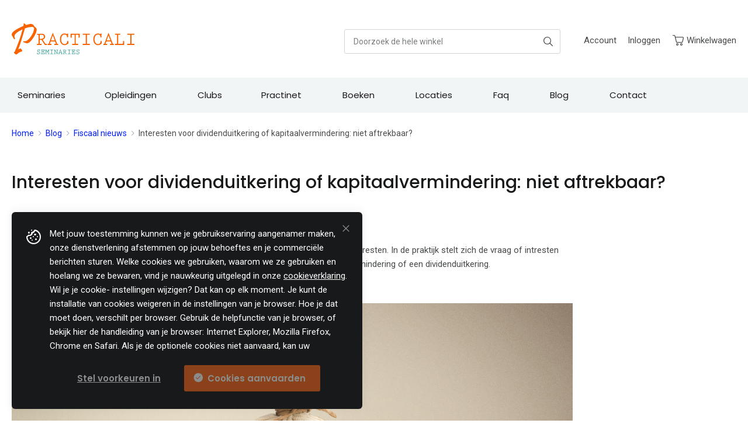

--- FILE ---
content_type: text/html; charset=UTF-8
request_url: https://www.practicali.be/blog/interesten-dividend-kapitaalvermindering-holding
body_size: 17290
content:
 <!doctype html><html lang="nl"><head prefix="og: http://ogp.me/ns# fb: http://ogp.me/ns/fb# product: http://ogp.me/ns/product#"> <meta charset="utf-8"/>
<meta name="title" content="Interesten voor dividenduitkering of kapitaalvermindering: niet aftrekbaar? - Practicali"/>
<meta name="description" content="Interesten van leningen met als doel een kapitaalvermindering of dividenduitkering te financieren zijn volgens de fiscus niet aftrekbaar. Dergelijke leningen..."/>
<meta name="keywords" content="aftrekbare interesten, kapitaalvermindering, dividenduitkering"/>
<meta name="robots" content="INDEX,FOLLOW"/>
<meta name="viewport" content="width=device-width, initial-scale=1"/>
<meta name="format-detection" content="telephone=no"/>
<title>Interesten voor dividenduitkering of kapitaalvermindering: niet aftrekbaar? - Practicali</title>
 <script> window.dataLayer = window.dataLayer || []; function gtag() { dataLayer.push(arguments) } window.amConsentManager = window.amConsentManager || { consentStates: { denied: 'denied', granted: 'granted' }, storageName: 'amConsentMode', gdprCookie: { cookieGroupName: 'amcookie_allowed', allCookiesAllowed: '0' }, defaultConsentTypesData: {"ad_storage":{"default":"0","group":"2"},"analytics_storage":{"default":"0","group":"3"},"ad_user_data":{"default":"0","group":"2"},"ad_personalization":{"default":"0","group":"2"}}, currentStoreId: 1, init: function () { this.initStorage(); this.setDefaultConsent(); }, initStorage: function () { const persistedConsentTypes = this.getPersistedConsentTypeState(); if (Object.keys(persistedConsentTypes).length !== 0 && !this.shouldResetConsentState(persistedConsentTypes)) { return; } let consentState = {}; for (const [type, data] of Object.entries(this.defaultConsentTypesData)) { consentState[type] = { group: data.group, status: data.default === '1' ? this.consentStates.granted : this.consentStates.denied }; } this.resetAllowedCookiesGroups(); this.persistConsentTypeState(consentState); }, setDefaultConsent: function () { gtag('consent', 'default', this.getPersistedConsentTypeStateForGtag()); }, updateConsent: function (consent) { const storageConsent = this.getPersistedConsentTypeState(); const consentState = {...storageConsent, ...consent}; this.persistConsentTypeState(consentState); gtag('consent', 'update', this.getPersistedConsentTypeStateForGtag()); }, getConsentTypeStateByGroupIds: function (groups) { let consentTypeState = {}; for (const [type, data] of Object.entries(this.defaultConsentTypesData)) { consentTypeState[type] = { group: data.group, status: (groups.includes(data.group) || groups.includes(this.gdprCookie.allCookiesAllowed)) ? this.consentStates.granted : this.consentStates.denied } } return consentTypeState; }, persistConsentTypeState: function (consentTypeState) { let persistedState = this.getPersistedConsentTypeState(false); persistedState[this.currentStoreId] = consentTypeState; localStorage.setItem(this.storageName, JSON.stringify(persistedState)); }, getPersistedConsentTypeState: function (forCurrentStore = true) { let persistedStates = JSON.parse(localStorage.getItem(this.storageName)) ?? {}; if (forCurrentStore) { return persistedStates?.[this.currentStoreId] ?? {}; } return persistedStates; }, getPersistedConsentTypeStateForGtag: function () { let consentTypeState = {}; let persistedState = this.getPersistedConsentTypeState(); for (const [type, data] of Object.entries(persistedState)) { consentTypeState[type] = data.status; } return consentTypeState; }, shouldResetConsentState: function (persistedConsentTypes) { if (Object.keys(persistedConsentTypes).length != Object.keys(this.defaultConsentTypesData).length) { return true; } for (const [type, data] of Object.entries(persistedConsentTypes)) { if (data.group !== this.defaultConsentTypesData[type].group) { return true; } } return false; }, resetAllowedCookiesGroups: function () { document.cookie = this.gdprCookie.cookieGroupName + '=0;max-age=-1;domain=' + location.hostname } }; window.amConsentManager.init(); </script>   <link rel="stylesheet" type="text/css" media="all" href="https://www.practicali.be/static/version1767794355/_cache/merged/5c8fce03bb6746c579d6867518c623f4.min.css" />
<link rel="stylesheet" type="text/css" media="screen and (min-width: 960px)" href="https://www.practicali.be/static/version1767794355/frontend/Practicali/default/nl_NL/css/styles-l.min.css" />
<link rel="stylesheet" type="text/css" media="print" href="https://www.practicali.be/static/version1767794355/frontend/Practicali/default/nl_NL/css/print.min.css" />
<link rel="shortcut icon" href="https://www.practicali.be/static/version1767794355/frontend/Practicali/default/nl_NL/Magento_Theme/favicon.ico" />
<link rel="icon" type="image/x-icon" href="https://www.practicali.be/static/version1767794355/frontend/Practicali/default/nl_NL/Magento_Theme/favicon.ico" />
<link rel="shortcut icon" type="image/x-icon" href="https://www.practicali.be/static/version1767794355/frontend/Practicali/default/nl_NL/Magento_Theme/favicon.ico" />

<link rel="preload" as="font" crossorigin="anonymous" href="https://www.practicali.be/static/version1767794355/frontend/Practicali/default/nl_NL/Magento_Theme/images/favicons/safari-pinned-tab.svg" />
<link rel="stylesheet" type="text/css" href="https://fonts.googleapis.com/css?family=Poppins:300,400,500,500i,600,600i,700,700i|Roboto:ital,wght@0,300;0,400;0,500;0,700;1,300;1,400;1,500;1,700" />
<link rel="apple-touch-icon" sizes="180x180" href="https://www.practicali.be/static/version1767794355/frontend/Practicali/default/nl_NL/Magento_Theme/images/favicons/apple-touch-icon.png" />
<link rel="icon" type="image/png" sizes="32x32" href="https://www.practicali.be/static/version1767794355/frontend/Practicali/default/nl_NL/Magento_Theme/images/favicons/favicon-32x32.png" />
<link rel="icon" type="image/png" sizes="16x16" href="https://www.practicali.be/static/version1767794355/frontend/Practicali/default/nl_NL/Magento_Theme/images/favicons/favicon-16x16.png" />
<link rel="manifest" href="https://www.practicali.be/static/version1767794355/frontend/Practicali/default/nl_NL/Magento_Theme/images/favicons/site.webmanifest" />
<link rel="canonical" href="https://www.practicali.be/blog/interesten-dividend-kapitaalvermindering-holding" />
<style>
.banner-home {display:block!important;}
</style>
<!-- Google Tag Manager -->

<!-- End Google Tag Manager -->    <meta property="og:type" content="article" /><meta property="og:title" content="Interesten voor dividenduitkering of kapitaalvermindering: niet aftrekbaar?" /><meta property="og:description" content="Interesten van leningen met als doel een kapitaalvermindering of dividenduitkering te financieren zijn volgens de fiscus niet aftrekbaar. Dergelijke leningen..." /><meta property="og:url" content="https://www.practicali.be/blog/interesten-dividend-kapitaalvermindering-holding" /> <meta property="og:image" content="https://www.practicali.be/media/blog/interesten-dividend-kapitaalvermindering.png" /><!-- BEGIN GOOGLE ANALYTICS CODE --><!----><!-- END GOOGLE ANALYTICS CODE -->   <!-- BEGIN GOOGLE ANALYTICS CODE --><!-- END GOOGLE ANALYTICS CODE -->  </head><body data-container="body" data-mage-init='{"loaderAjax": {}, "loader": { "icon": "https://www.practicali.be/static/version1767794355/frontend/Practicali/default/nl_NL/images/loader-2.gif"}}' id="html-body" class="blog-page blog-post-interesten-dividend-kapitaalvermindering-holding blog-post-view page-layout-1column"> <div class="cookie-status-message" id="cookie-status">The store will not work correctly when cookies are disabled.</div>     <noscript><div class="message global noscript"><div class="content"><p><strong>JavaScript lijkt te zijn uitgeschakeld in uw browser.</strong> <span> Voor de beste gebruikerservaring, zorg ervoor dat javascript ingeschakeld is voor uw browser.</span></p></div></div></noscript>        <!-- ko scope: 'gdpr-cookie-modal' --><!--ko template: getTemplate()--><!-- /ko --><!-- /ko --><style> .amgdprjs-bar-template { z-index: 999;  bottom: 0;  }</style>     <div class="page-wrapper"><header class="page-header"><div class="header content"> <a class="action skip contentarea" href="#contentarea"><span> Ga naar de inhoud</span></a>  <li class="greet welcome" data-bind="scope: 'customer'"><!-- ko if: customer().fullname --><span class="logged-in" data-bind="html: new String('Welkom, %1!'). replace('%1', customer().fullname)"></span> <!-- /ko --><!-- ko ifnot: customer().fullname --><span class="not-logged-in" data-bind="text: ''"></span>  <!-- /ko --></li>   <span data-action="toggle-nav" class="action nav-toggle"><span>Toggle Nav</span></span> <a class="logo" href="https://www.practicali.be/" title="Practicali&#x20;seminaries&#x20;" aria-label="store logo"><img src="https://www.practicali.be/static/version1767794355/frontend/Practicali/default/nl_NL/images/practicali-logo.svg" title="Practicali&#x20;seminaries&#x20;" alt="Practicali&#x20;seminaries&#x20;" width="170"  /></a> <div data-block="minicart" class="minicart-wrapper"><a class="action showcart" href="https://www.practicali.be/checkout/cart/" data-bind="scope: 'minicart_content'"><span class="text">Winkelwagen</span> <span class="counter qty empty" data-bind="css: { empty: !!getCartParam('summary_count') == false && !isLoading() }, blockLoader: isLoading"><span class="counter-number"><!-- ko if: getCartParam('summary_count') --><!-- ko text: getCartParam('summary_count').toLocaleString(window.LOCALE) --><!-- /ko --><!-- /ko --></span> <span class="counter-label"><!-- ko if: getCartParam('summary_count') --><!-- ko text: getCartParam('summary_count').toLocaleString(window.LOCALE) --><!-- /ko --><!-- ko i18n: 'items' --><!-- /ko --><!-- /ko --></span></span></a>      </div><ul class="account-links"><ul class="header links"><li><a href="https://www.practicali.be/customer/account/" id="id83W1gq43" >Account</a></li> <li class="link authorization-link" data-label="of"><a href="https://www.practicali.be/customer/account/login/referer/aHR0cHM6Ly93d3cucHJhY3RpY2FsaS5iZS9ibG9nL2ludGVyZXN0ZW4tZGl2aWRlbmQta2FwaXRhYWx2ZXJtaW5kZXJpbmctaG9sZGluZw~~/" >Inloggen</a></li></ul></ul>  <div class="block block-search"><div class="block block-title"><strong>Zoek</strong></div><div class="block block-content"><form class="form minisearch" id="search_mini_form" action="https://www.practicali.be/catalogsearch/result/" method="get"> <div class="field search"><label class="label" for="search" data-role="minisearch-label"><span>Zoek</span></label> <div class="control"><input id="search" data-mage-init='{ "quickSearch": { "formSelector": "#search_mini_form", "url": "https://www.practicali.be/search/ajax/suggest/", "destinationSelector": "#search_autocomplete", "minSearchLength": "1" } }' type="text" name="q" value="" placeholder="Doorzoek&#x20;de&#x20;hele&#x20;winkel" class="input-text" maxlength="128" role="combobox" aria-haspopup="false" aria-autocomplete="both" autocomplete="off" aria-expanded="false"/><div id="search_autocomplete" class="search-autocomplete"></div></div></div><div class="actions"><button type="submit" title="Zoek" class="action search" aria-label="Search" ><span>Zoek</span></button></div></form></div></div></div></header>  <div class="sections nav-sections"> <div class="section-items nav-sections-items" data-mage-init='{"tabs":{"openedState":"active"}}'>  <div class="section-item-title nav-sections-item-title" data-role="collapsible"><a class="nav-sections-item-switch" data-toggle="switch" href="#store.menu">Menu</a></div><div class="section-item-content nav-sections-item-content" id="store.menu" data-role="content">  <nav class="navigation" data-action="navigation"><ul data-mage-init='{"menu":{"responsive":true, "expanded":true, "position":{"my":"left top","at":"left bottom"}}}'><li  class="level0 nav-1 category-item first level-top parent"><a href="https://www.practicali.be/seminaries"  class="level-top" ><span>Seminaries</span></a><ul class="level0 submenu"><li  class="level1 nav-1-1 category-item first"><a href="https://www.practicali.be/seminaries/btw-en-douane" ><span>Btw en douane</span></a></li><li  class="level1 nav-1-2 category-item"><a href="https://www.practicali.be/seminaries/vennootschapsrecht" ><span>Vennootschapsrecht</span></a></li><li  class="level1 nav-1-3 category-item"><a href="https://www.practicali.be/seminaries/vennootschapsbelasting" ><span>Vennootschapsbelasting</span></a></li><li  class="level1 nav-1-4 category-item"><a href="https://www.practicali.be/seminaries/personenbelasting" ><span>Personenbelasting</span></a></li><li  class="level1 nav-1-5 category-item"><a href="https://www.practicali.be/seminaries/fiscale-clubs" ><span>Fiscale clubs</span></a></li><li  class="level1 nav-1-6 category-item"><a href="https://www.practicali.be/seminaries/btw-clubs" ><span>Btw clubs</span></a></li><li  class="level1 nav-1-7 category-item"><a href="https://www.practicali.be/seminaries/boekhouden" ><span>Boekhouden</span></a></li><li  class="level1 nav-1-8 category-item"><a href="https://www.practicali.be/seminaries/vastgoed" ><span>Vastgoed</span></a></li><li  class="level1 nav-1-9 category-item"><a href="https://www.practicali.be/seminaries/successie-en-vermogensplanning" ><span>Successie- en vermogensplanning</span></a></li><li  class="level1 nav-1-10 category-item last"><a href="https://www.practicali.be/seminaries/organisatie-management" ><span>Organisatie management</span></a></li></ul></li><li  class="level0 nav-2 category-item level-top"><a href="https://www.practicali.be/opleidingen"  class="level-top" ><span>Opleidingen</span></a></li><li  class="level0 nav-3 category-item level-top parent"><a href="https://www.practicali.be/clubs"  class="level-top" ><span>Clubs</span></a><ul class="level0 submenu"><li  class="level1 nav-3-1 category-item first"><a href="https://www.practicali.be/webinars/clubs/fiscale-clubs" ><span>Fiscale Clubs</span></a></li><li  class="level1 nav-3-2 category-item last"><a href="https://www.practicali.be/webinars/clubs/btw-clubs" ><span>BTW Clubs</span></a></li></ul></li><li  class="level0 nav-4 category-item level-top"><a href="https://www.practicali.be/practinet"  class="level-top" ><span>Practinet</span></a></li><li  class="level0 nav-5 category-item level-top"><a href="https://www.practicali.be/boeken"  class="level-top" ><span>Boeken</span></a></li><li  class="level0 nav-6 level-top"><a href="https://www.practicali.be/locaties/"  class="level-top" ><span>Locaties</span></a></li><li  class="level0 nav-7 level-top"><a href="https://www.practicali.be/veelgestelde-vragen/"  class="level-top" ><span>Faq</span></a></li><li  class="level0 nav-8 level-top"><a href="https://www.practicali.be/blog"  class="level-top" ><span>Blog</span></a></li><li  class="level0 nav-9 last level-top"><a href="https://www.practicali.be/contact/"  class="level-top" ><span>Contact</span></a></li> </ul></nav><ul class="extra-links"><li><a href="https://www.practicali.be/nieuwsbrief/" id="idJrXbtuDX" >Nieuwsbrief</a></li></ul></div>  <div class="section-item-title nav-sections-item-title" data-role="collapsible"><a class="nav-sections-item-switch" data-toggle="switch" href="#store.links">Account</a></div><div class="section-item-content nav-sections-item-content" id="store.links" data-role="content"><!-- Account links --></div> </div></div>  <div class="breadcrumbs"><ul itemscope itemtype="http://schema.org/BreadcrumbList" class="items">   <li itemprop="itemListElement" itemscope itemtype="http://schema.org/ListItem" class="item home"> <span itemprop="name"><a itemprop="item" href="https://www.practicali.be/" title="Ga&#x20;naar&#x20;homepagina">Home</a></span>  <meta itemprop="position" content="1" /></li>   <li itemprop="itemListElement" itemscope itemtype="http://schema.org/ListItem" class="item blog"> <span itemprop="name"><a itemprop="item" href="https://www.practicali.be/blog" title="Blog">Blog</a></span>  <meta itemprop="position" content="2" /></li>   <li itemprop="itemListElement" itemscope itemtype="http://schema.org/ListItem" class="item blog_parent_category_1"> <span itemprop="name"><a itemprop="item" href="https://www.practicali.be/blog/fiscaal-nieuws" title="Fiscaal&#x20;nieuws">Fiscaal nieuws</a></span>  <meta itemprop="position" content="3" /></li>   <li itemprop="itemListElement" itemscope itemtype="http://schema.org/ListItem" class="item blog_post"> <strong itemprop="name">Interesten voor dividenduitkering of kapitaalvermindering: niet aftrekbaar?</strong>  <meta itemprop="position" content="4" /></li> </ul></div><main id="maincontent" class="page-main"> <a id="contentarea" tabindex="-1"></a>  <div class="page-title-wrapper"><h1 class="page-title"  ><span class="base" data-ui-id="page-title-wrapper" >Interesten voor dividenduitkering of kapitaalvermindering: niet aftrekbaar?</span></h1></div><div class="page messages"> <div data-placeholder="messages"></div> <div data-bind="scope: 'messages'"><!-- ko if: cookieMessagesObservable() && cookieMessagesObservable().length > 0 --><div aria-atomic="true" role="alert" class="messages" data-bind="foreach: { data: cookieMessagesObservable(), as: 'message' }"><div data-bind="attr: { class: 'message-' + message.type + ' ' + message.type + ' message', 'data-ui-id': 'message-' + message.type }"><div data-bind="html: $parent.prepareMessageForHtml(message.text)"></div></div></div><!-- /ko --><div aria-atomic="true" role="alert" class="messages" data-bind="foreach: { data: messages().messages, as: 'message' }, afterRender: purgeMessages"><div data-bind="attr: { class: 'message-' + message.type + ' ' + message.type + ' message', 'data-ui-id': 'message-' + message.type }"><div data-bind="html: $parent.prepareMessageForHtml(message.text)"></div></div></div></div></div><div class="columns"><div class="column main"><input name="form_key" type="hidden" value="n6iDVlzwHNXXdP2s" /> <div id="authenticationPopup" data-bind="scope:'authenticationPopup', style: {display: 'none'}">  <!-- ko template: getTemplate() --><!-- /ko --> </div>               <div class="post-view"><div class="post-holder post-holder-90"><div class="post-header clearfix">   <div class="post-info"> <div class="item post-posed-date"><span class="label">Geplaatst:</span> <span class="value">1-02-2017</span></div>  <div class="item post-categories"><span class="label">Categorieën:</span>    <a title="Fiscaal nieuws" href="https://www.practicali.be/blog/fiscaal-nieuws" >Fiscaal nieuws</a>,   <a title="Vennootschapsbelasting" href="https://www.practicali.be/blog/vennootschapsbelasting" >Vennootschapsbelasting</a> </div>  </div></div><div class="post-content inner-content" oncopy="return false" onpaste="return false" oncut="return false"><div class="post-description clearfix"> <div class="post-text-hld"><p>De huidige Belgische fiscale wetgeving kent een zeer ruime principiële aftrekbaarheid van intresten. In de praktijk stelt zich de vraag of intresten ook aftrekbaar zijn wanneer de lening wordt aangegaan ter financiering van een kapitaalvermindering of een dividenduitkering.<br>&nbsp;</p>
<p><img src="https://www.practicali.be/media/blog/interesten-dividend-kapitaalvermindering.png" alt="Interesten dividenduitkering"></p>
<h2>Strekking ‘intresten aftrekbaar’</h2>
<p>Voorstanders van de aftrekbaarheid stellen dat de intresten verband houden met het dividend dat op zijn beurt een noodzakelijk (zelfs onafwendbaar) gevolg is van de winstgevende activiteit. Er kan ook worden geargumenteerd dat de lening eigenlijk niet in verband met de dividenduitkering staat, maar slechts naar aanleiding ervan afgesloten wordt en in werkelijkheid verband houdt met de op inkomstencreatie of -behoud gerichte exploitatie.</p>
<p>Anderen stellen dat de aftrekbaarheid van intresten van dergelijke leningen niet zou kunnen worden betwist, omdat de door de aandeelhouders tijdens de algemene vergadering genomen beslissing tot uitkering in hun eigen belang is, terwijl de raad van bestuur vervolgens in het belang van de vennootschap een manier moet vinden om deze uitkering daadwerkelijk uit te voeren en te financieren. Voor meer in dit verband in de rechtsleer, zie bv. GNEDASJ, S., ‘ Negentig jaar cassatierechtspraak inzake kostenaftrek’ (AFT 2016/1).</p>
<h2>Strekking ‘intresten niet aftrekbaar’</h2>
<p>Tegenstanders van de aftrekbaarheid van intresten van leningen ter financiering van een kapitaalvermindering of een dividenduitkering argumenteren dat een kapitaalvermindering en een dividenduitkering de vennootschap verarmen en dus niet tot doel kunnen hebben belastbare inkomsten te verkrijgen of te behouden.</p>
<p>Ook wordt er geargumenteerd dat niet voldaan is aan de voorwaarde van artikel 52, 2°, WIB 92. Dat artikel stelt dat intresten aftrekbaar zijn op voorwaarde dat het intresten betreft met betrekking tot van aan derden ontleende en in de onderneming gebruikte kapitalen. In het geval van een lening ter financiering van een dividenduitkering en kapitaalvermindering worden de ontleende kapitalen niet aangewend in de onderneming aangezien ze definitief worden uitgekeerd via een dividenduitkering of een kapitaalvermindering.</p>
<p>In die zin weigerde het Brusselse hof van beroep de intrestaftrek op grond van artikel 49 en 52, 2° WIB 92 ingeval van een dividenduitkering die gedeeltelijk met schuld werd gefinancierd (HvB. Brussel 31.01.1962). Het Brusselse hof verwierp de aftrek omdat niet voldaan was aan de finaliteitsvoorwaarde (artikel 49 WIB 92) en omdat de ontleende kapitalen niet konden worden geacht binnen de onderneming te zijn gebruikt (artikel 52, 2° WIB 92).</p>
<h2>Vonnis van rechtbank van Antwerpen, 29 juni 2016, 15/4070/A.</h2>
<p>In een summier gemotiveerd vonnis oordeelt de rechtbank van eerste aanleg te Antwerpen dat de intresten van een lening ter financiering van een kapitaalvermindering en een dividenduitkering niet aftrekbaar zijn om reden dat niet is voldaan aan de voorwaarden van artikel 49 WIB 92.</p>
<p>In casu ging een vennootschap over tot een vermindering van het maatschappelijk kapitaal met 350.000.000,00 EUR (uitbetaald in speciën) en keerde zij een tussentijds dividend ter grootte van 100.000.000,00 EUR uit. Ter financiering van deze beide transacties leende de vennootschap 450.000.000,00 EUR bij een verbonden vennootschap (grootmoedervennootschap).</p>
<p>De belastingdienst weigerde de aftrekbaarheid van de intrestlast op deze lening op basis van artikel 49 WIB 92 omdat door de lening geen verkrijging of behoud van belastbare inkomsten wordt nagestreefd. De rechtbank heeft deze stelling op basis van een erg korte motivatie gevolgd: de belastingplichtige bewijst niet "de wettelijke vereiste doelstelling van kosten (die werden gedaan of gedragen) met het oog op (verkrijging of) behoud van belastbare inkomsten".</p>
<p><div class="cms-block-wrapper">
<h2>Seminaries vennootschapsbelasting</h2>
<ul>
<li class="mb-s"><a href="https://www.practicali.be/seminaries/vennootschapsbelasting/nieuwe-golf-van-fiscale-maatregelen-uit-de-wet-diverse-bepalingen.html">Nieuwe golf van fiscale maatregelen uit de Wet diverse bepalingen</a>&nbsp;op woensdag (av) 22/10/2025 en donderdag (vm) 23/10/2025 met Pieter-Jan Wouters</li>
<li class="mb-s"><a href="https://www.practicali.be/seminaries/vennootschapsbelasting/beleggen-in-de-vennootschap.html">Beleggen in de vennootschap: wat is nog interessant?</a>&nbsp;op maandag (av) 03/11/2025 en donderdag (vm) 06/11/2025 met Pieter-Jan Wouters</li>
<li class="mb-s"><a href="https://www.practicali.be/seminaries/vennootschapsbelasting/hoe-optimaal-onroerend-goed-uit-de-vennootschap-halen.html">Hoe optimaal onroerend goed uit de vennootschap halen?</a>&nbsp;op vrijdag (vm) 14/11/2025 en woensdag (av) 19/11/2025 met Philippe Salens</li>
<li class="mb-s"><a href="https://www.practicali.be/seminaries/vennootschapsbelasting/optimale-jaarafsluiting-boekjaar-2025.html">Optimale jaarafsluiting boekjaar 2025</a>&nbsp;op vrijdag (vm) 28/11/2025 en dinsdag (av) 02/12/2025 met Sophie Hugelier</li>
<li class="mb-s"><a href="https://www.practicali.be/seminaries/vennootschapsbelasting/fiscaalvriendelijk-geld-uit-de-vennootschap-halen-optimalisaties.html">Fiscaalvriendelijk geld uit de vennootschap halen: optimalisaties</a>&nbsp;op woensdag (av) 03/12/2025 en vrijdag (vm) 05/12/2025 met Pieter-Jan Wouters</li>
<li class="mb-s"><a href="https://www.practicali.be/seminaries/vennootschapsbelasting/fiscale-procedure-rechten-en-plichten-van-belastingplichtige-anno-2026.html">Fiscale procedure: rechten en plichten van belastingplichtige anno 2026</a>&nbsp;op donderdag (av) 11/12/2025 en donderdag (vm) 18/12/2025 met Pieter-Jan Wouters</li>
<li class="mb-s"><a href="https://www.practicali.be/seminaries/vennootschapsbelasting/autofiscaliteit-2026-alle-spelregels-inzake-btw-en-belastingen-op-een-rij.html">Autofiscaliteit 2026: alle spelregels inzake btw en belastingen op een rij</a>&nbsp;op maandag (nm) 26/01/2026 en dinsdag (av) 27/01/2026 met Wim Van Kerchove &amp; Tim Van Sant</li>
<li class="mb-s"><a href="https://www.practicali.be/seminaries/vennootschapsbelasting/aftrekbare-kosten-inzake-btw-en-belastingen-anno-2026-opportuniteiten.html">Aftrekbare kosten inzake btw en belastingen anno 2026: opportuniteiten</a> op dinsdag (av) 03/02/2026 en donderdag (vm) 05/02/2026 met Wim Van Kerchove &amp; Tim Van Sant</li>
</ul>
<h2>Op de hoogte blijven van onze seminaries?</h2>
<p>Schrijf je in voor onze <a title="Nieuwsbrief" href="https://www.practicali.be/nieuwsbrief" target="_blank" rel="noopener">nieuwsbrief</a></p>
</div></p> <div class="clear clearfix"></div></div></div></div><!-- Go to www.addthis.com/dashboard to customize your tools --><!--<p class="addthis-title"><strong></strong></p>--><!-- <div class="addthis_sharing_toolbox"></div>--><div class="post-bottom">     <div class="post-nextprev-hld clearfix">  <a class="nextprev-link prev-link" href="https://www.practicali.be/blog/nieuwe-innovatie-aftrek" title="Nieuwe innovatie aftrek">Vorige</a>    <a class="nextprev-link next-link" href="https://www.practicali.be/blog/passieve-holdingstructuren-antimisbruikbepaling" title="Passieve holding: let op voor de nieuwe antimisbruikbepaling">Volgende</a> </div>               </div></div></div></div></div></main><footer class="page-footer"><div class="footer-before-wrapper"><div class="footer before content"><div class="pre-footer-column service"><h3>Klantendienst</h3>
<p>Hulp nodig met uw account, inschrijving of facturatie? Neem contact met ons op. We helpen u graag!</p>
<ul>
<li>Neem bij voorkeur contact op per mail <a href="mailto:info@practicali.be">info@practicali.be</a></li>
<li>Bel ons: <a href="tel:">+32 (0)46 820 02 12</a></li>
</ul></div><div class="pre-footer-column account"><h3>Mijn account</h3>
<p>Schrijf u snel in voor een seminarie. Raadpleeg uw facturen en inschrijvingen. Beheer nu ook meerdere accounts.</p>
<ul>
<li><a href="/customer/account/login">Log in</a></li>
<li><a href="/customer/account/create/">Maak een nieuwe account aan</a></li>
</ul></div><div class="pre-footer-column newletter"><h3>Inschrijven op&nbsp;onze nieuwsbrief</h3>
<p>Blijf op de hoogte van onze seminaries en schrijf u in op onze <a href="/nieuwsbrief">nieuwsbrief</a>.</p>
<p><a class="action primary" href="/nieuwsbrief">Inschrijven</a></p></div></div></div><div class="footer content"><div class="footer-wrapper">  <div class="footer-col"><div class="acc-content"><h4>Opleidingen</h4>
<ul>
<li><a href="https://www.practicali.be/seminaries">Thema seminaries</a></li>
<li><a href="https://www.practicali.be/opleidingen">Grondige opleidingen</a></li>
<li><a href="https://www.practicali.be/btw-cursus">Btw opleidingen</a></li>
<li><a href="https://www.practicali.be/seminaries/fiscale-clubs/fiscale-club-2025-2026.html">Fiscale clubs 2025-2026</a></li>
<li><a href="https://www.practicali.be/seminaries/btw-clubs/btw-club-2025-2026.html">Btw club 2025-2026</a></li>
<li><a href="/opleiding-fiscaliteit">Opleidingen fiscaliteit</a></li>
<li><a href="/opleiding-fiscaliteit-avondonderwijs">Fiscaliteit &amp; avondonderwijs</a></li>
<li><a href="/fiscale-opleidingen">Fiscale opleidingen</a></li>
<li><a title="Opleiding Personenbelasting - Vennootschapsbelasting" href="/opleiding-personenbelasting-vennootschapsbelasting">Opleiding PB &amp; VenB</a></li>
<li><a href="/opleiding-btw">Opleiding btw</a></li>
<li><a href="/opleiding-vennootschapsbelasting">Opleiding vennootschapsbelasting</a></li>
</ul></div></div>  <div class="footer-col"><div class="acc-content"><h4>Thema's</h4>
<ul>
<li><a href="/seminaries/btw-en-douane">Btw en douane</a></li>
<li><a href="/seminaries/vennootschapsrecht">Vennootschapsrecht</a></li>
<li><a href="/seminaries/vennootschapsbelasting">Vennootschapsbelasting</a></li>
<li><a href="/seminaries/personenbelasting">Personenbelasting</a></li>
<li><a href="/seminaries/boekhouden">Boekhouden</a></li>
<li><a href="/seminaries/vastgoed">Vastgoed</a></li>
<li><a href="/seminaries/successie-en-vermogensplanning">Successie- en vermogensplanning</a></li>
<li><a href="/seminaries/organisatie-management">Organisatie management</a></li>
</ul></div></div>  <div class="footer-col"><div class="acc-content"><h4>Over Practicali</h4>
<ul>
<li><a href="/contact">Contact</a></li>
<li><a href="/veelgestelde-vragen">Faq</a></li>
<li><a href="https://www.practicali.be/nieuwsbrief">Nieuwsbrief</a></li>
</ul>
<p><strong>Practicali bv</strong><br>Hof te Perremans 16<br>8700 Tielt<br>België</p>
<p>Tel: <a href="tel:0468200212">+32 (0)46 820 02 12</a><br>Fax: +32 (0)51 85 00 78<br>E-mail: info@practicali.be<br>Ondernemingsnummer: BE 0848.432.274<br>Registratienummer KMO-portefeuille: DV.O207764</p>
<p><strong>Volg ons fiscaal nieuws op</strong></p>
<ul class="social-icons">
<li class="facebook"><a href="https://www.facebook.com/practicali/" target="_blank" rel="noopener">Facebook</a></li>
<li class="linkedin"><a href="https://www.linkedin.com/company/practicali/" target="_blank" rel="noopener">Linkedin</a></li>
<li class="twitter"><a href="https://twitter.com/practicali_bv" target="_blank" rel="noopener">Twitter</a></li>
<li class="instagram"><a href="https://www.instagram.com/practicali_bv/" target="_blank" rel="noopener">Instagram</a></li>
</ul></div></div>  <div class="footer-col"><div class="acc-content"><h4>Klantendienst</h4>
<ul>
<li><a href="tel:0468200212">+32 (0)46 820 02 12</a></li>
<li><a href="mailto:info@practicali.be">info@practicali.be</a></li>
<li class="opening-hours">Maandag tot vrijdag: 9u-18u<br>zaterdag: 9u-12u</li>
</ul></div></div></div> <div class="field-recaptcha" id="recaptcha-caa20ac351216e6f76edced1efe7c61fff5f4796-container" data-bind="scope:'recaptcha-caa20ac351216e6f76edced1efe7c61fff5f4796'" ><!-- ko template: getTemplate() --><!-- /ko --></div> <small class="copyright"><span></span></small></div></footer>  <div class="copyright">
<div class="footer content">© Practicali <a href="/algemene-voorwaarden" target="_blank">Algemene voorwaarden</a> <a href="/privacy" target="_blank">Privacy</a>
<a href="#" data-amcookie-js="footer-link" class="-show">Cookie Settings</a></div>
</div>
<!-- Google Tag Manager (noscript) -->
<noscript><iframe src="https://www.googletagmanager.com/ns.html?id=GTM-WLZPMN"
                  height="0" width="0" style="display:none;visibility:hidden"></iframe></noscript>
<!-- End Google Tag Manager (noscript) --> <div class="amgdpr-privacy-policy" id="amgdpr-privacy-popup"></div>       </div>
<script> var LOCALE = 'nl\u002DNL'; var BASE_URL = 'https\u003A\u002F\u002Fwww.practicali.be\u002F'; var require = { 'baseUrl': 'https\u003A\u002F\u002Fwww.practicali.be\u002Fstatic\u002Fversion1767794355\u002Ffrontend\u002FPracticali\u002Fdefault\u002Fnl_NL' };</script>
<script type="text/javascript" src="https://www.practicali.be/static/version1767794355/_cache/merged/be09d8630ea5677d05241f4dd3425d9e.min.js"></script>
<script>(function(w,d,s,l,i){w[l]=w[l]||[];w[l].push({'gtm.start':
            new Date().getTime(),event:'gtm.js'});var f=d.getElementsByTagName(s)[0],
        j=d.createElement(s),dl=l!='dataLayer'?'&l='+l:'';j.async=true;j.src=
        'https://www.googletagmanager.com/gtm.js?id='+i+dl;f.parentNode.insertBefore(j,f);
    })(window,document,'script','dataLayer','GTM-WLZPMN');</script>
<script type="text/javascript">
    //<![CDATA[
    (function(i,s,o,g,r,a,m){i['GoogleAnalyticsObject']=r;i[r]=i[r]||function(){
        (i[r].q=i[r].q||[]).push(arguments)},i[r].l=1*new Date();a=s.createElement(o),
        m=s.getElementsByTagName(o)[0];a.async=1;a.src=g;m.parentNode.insertBefore(a,m)
    })(window,document,'script','//www.google-analytics.com/analytics.js','ga');
    ga('create', 'UA-34309667-1', 'auto');
    ga('require', 'displayfeatures');
    ga('send', 'pageview' );
    //]]>
</script>
<script type="text/x-magento-init">
{
    "*": {
        "Magento_GoogleAnalytics/js/google-analytics": {
            "isCookieRestrictionModeEnabled": 0,
            "currentWebsite": 1,
            "cookieName": "user_allowed_save_cookie",
            "ordersTrackingData": [],
            "pageTrackingData": {"optPageUrl":"","isAnonymizedIpActive":false,"accountId":"UA-34309667-1"}        }
    }
}</script>
<script type="text/x-magento-init">
        {
            "*": {
                "Magento_PageCache/js/form-key-provider": {
                    "isPaginationCacheEnabled":
                        0                }
            }
        }</script>
<script type="application/ld+json">{"@context":"http:\/\/schema.org","@type":"BlogPosting","@id":"https:\/\/www.practicali.be\/blog\/interesten-dividend-kapitaalvermindering-holding","author":{"@context":"http:\/\/schema.org","@type":"Person","name":"Practicali Seminaries","url":"https:\/\/www.practicali.be\/blog\/auteur\/praticali-seminaries","mainEntityOfPage":{"@type":"WebPage","@id":"https:\/\/www.practicali.be\/blog\/auteur\/praticali-seminaries"},"jobTitle":"Auteur"},"headline":"Interesten voor dividenduitkering of kapitaalvermindering: niet aftrekbaar?","description":"Interesten van leningen met als doel een kapitaalvermindering of dividenduitkering te financieren zijn volgens de fiscus niet aftrekbaar. Dergelijke leningen...","datePublished":"2017-02-01T09:50:00+00:00","dateModified":"2020-08-12T15:18:09+00:00","image":{"@type":"ImageObject","url":"https:\/\/www.practicali.be\/media\/blog\/interesten-dividend-kapitaalvermindering.png"},"publisher":{"@type":"Organization","name":"Practicali bv","logo":{"@type":"ImageObject","url":"https:\/\/www.practicali.be\/static\/version1767794355\/frontend\/Practicali\/default\/nl_NL\/images\/practicali-logo.svg"}},"mainEntityOfPage":"https:\/\/www.practicali.be\/blog"}</script>
<script type="text&#x2F;javascript">document.querySelector("#cookie-status").style.display = "none";</script>
<script type="text/x-magento-init">
    {
        "*": {
            "cookieStatus": {}
        }
    }</script>
<script type="text/x-magento-init">
    {
        "*": {
            "mage/cookies": {
                "expires": null,
                "path": "\u002F",
                "domain": ".www.practicali.be",
                "secure": true,
                "lifetime": "3600"
            }
        }
    }</script>
<script> window.cookiesConfig = window.cookiesConfig || {}; window.cookiesConfig.secure = true; </script>
<script>    require.config({
        map: {
            '*': {
                wysiwygAdapter: 'mage/adminhtml/wysiwyg/tiny_mce/tinymceAdapter'
            }
        }
    });</script>
<script type="text&#x2F;javascript">window.isGdprCookieEnabled = true;

require(['Amasty_GdprFrontendUi/js/modal-show'], function (modalConfigInit) {
    modalConfigInit({"isDeclineEnabled":0,"barLocation":0,"policyText":"Met jouw toestemming kunnen we je gebruikservaring aangenamer maken, onze \r\ndienstverlening afstemmen op jouw behoeftes en je commerci\u00eble berichten \r\nsturen. Welke cookies we gebruiken, waarom we ze gebruiken en hoelang we ze \r\nbewaren, vind je nauwkeurig uitgelegd in onze <a href=\"\/privacy\">cookieverklaring<\/a>. Wil je je cookie-\r\ninstellingen wijzigen? Dat kan op elk moment.\r\nJe kunt de installatie van cookies weigeren in de instellingen van je browser. Hoe \r\nje dat moet doen, verschilt per browser. Gebruik de helpfunctie van je browser, of\r\nbekijk hier de handleiding van je browser: Internet Explorer, Mozilla Firefox, \r\nChrome en Safari.\r\nAls je de optionele cookies niet aanvaard, kan uw gebruikservaring niet optimaal \r\nzijn.","firstShowProcess":"0","cssConfig":{"backgroundColor":null,"policyTextColor":null,"textColor":null,"titleColor":null,"linksColor":null,"acceptBtnColor":null,"acceptBtnColorHover":null,"acceptBtnTextColor":null,"acceptBtnTextColorHover":null,"acceptBtnOrder":null,"allowBtnTextColor":null,"allowBtnTextColorHover":null,"allowBtnColor":null,"allowBtnColorHover":null,"allowBtnOrder":null,"declineBtnTextColorHover":null,"declineBtnColorHover":null,"declineBtnTextColor":null,"declineBtnColor":null,"declineBtnOrder":null},"isPopup":true,"isModal":false,"className":"amgdprjs-bar-template","buttons":[{"label":"Cookies aanvaarden","dataJs":"accept","class":"-allow -save","action":"allowCookies"},{"label":"Stel voorkeuren in","dataJs":"settings","class":"-settings"}],"template":"<div role=\"alertdialog\"\n     tabindex=\"-1\"\n     class=\"modal-popup _show amgdprcookie-bar-container <% if (data.isPopup) { %>-popup<% } %>\" data-amcookie-js=\"bar\">\n    <span tabindex=\"0\" class=\"amgdprcookie-focus-guard\" data-focus-to=\"last\"><\/span>\n    <button class=\"action-close\" data-amcookie-js=\"close-cookiebar\" type=\"button\">\n        <span data-bind=\"i18n: 'Close'\"><\/span>\n    <\/button>\n    <div class=\"amgdprcookie-bar-block\">\n        <div class=\"amgdprcookie-policy\"><%= data.policyText %><\/div>\n        <div class=\"amgdprcookie-buttons-block\">\n            <% _.each(data.buttons, function(button) { %>\n            <button class=\"amgdprcookie-button <%= button.class %>\" disabled data-amgdprcookie-js=\"<%= button.dataJs %>\"><%= button.label %><\/button>\n            <% }); %>\n        <\/div>\n    <\/div>\n    <span tabindex=\"0\" class=\"amgdprcookie-focus-guard\" data-focus-to=\"first\"><\/span>\n<\/div>\n\n<style>\n    <% if(css.backgroundColor){ %>\n    .amgdprcookie-bar-container {\n        background-color: <%= css.backgroundColor %>\n    }\n    <% } %>\n    <% if(css.policyTextColor){ %>\n    .amgdprcookie-bar-container .amgdprcookie-policy {\n        color: <%= css.policyTextColor %>;\n    }\n    <% } %>\n    <% if(css.textColor){ %>\n    .amgdprcookie-bar-container .amgdprcookie-text {\n        color: <%= css.textColor %>;\n    }\n    <% } %>\n    <% if(css.titleColor){ %>\n    .amgdprcookie-bar-container .amgdprcookie-header {\n        color: <%= css.titleColor %>;\n    }\n    <% } %>\n    <% if(css.linksColor){ %>\n    .amgdprcookie-bar-container .amgdprcookie-link,\n    .amgdprcookie-bar-container .amgdprcookie-policy a {\n        color: <%= css.linksColor %>;\n    }\n    <% } %>\n    <% if(css.acceptBtnOrder || css.acceptBtnColor || css.acceptBtnTextColor){ %>\n    .amgdprcookie-bar-container .amgdprcookie-button.-save {\n        <% if(css.acceptBtnOrder) { %>order: <%= css.acceptBtnOrder %>; <% } %>\n        <% if(css.acceptBtnColor) { %>\n            background-color: <%= css.acceptBtnColor %>;\n            border-color: <%= css.acceptBtnColor %>;\n        <% } %>\n        <% if(css.acceptBtnTextColor) { %>color: <%= css.acceptBtnTextColor %>; <% } %>\n    }\n    <% } %>\n    <% if(css.acceptBtnColorHover || css.acceptBtnTextColorHover){ %>\n    .amgdprcookie-bar-container .amgdprcookie-button.-save:hover {\n        <% if(css.acceptBtnColorHover) { %>\n            background-color: <%= css.acceptBtnColorHover %>;\n            border-color: <%= css.acceptBtnColorHover %>;\n        <% } %>\n        <% if(css.acceptBtnTextColorHover) { %> color: <%= css.acceptBtnTextColorHover %>; <% } %>\n    }\n    <% } %>\n    <% if(css.allowBtnOrder || css.allowBtnColor || css.allowBtnTextColor){ %>\n    .amgdprcookie-bar-container .amgdprcookie-button.-settings {\n        <% if(css.allowBtnOrder) { %> order: <%= css.allowBtnOrder %>; <% } %>\n        <% if(css.allowBtnColor) { %>\n            background-color: <%= css.allowBtnColor %>;\n            border-color: <%= css.allowBtnColor %>;\n        <% } %>\n        <% if(css.allowBtnTextColor) { %> color: <%= css.allowBtnTextColor %>; <% } %>\n    }\n    <% } %>\n    <% if(css.allowBtnColorHover || css.allowBtnTextColorHover){ %>\n    .amgdprcookie-bar-container .amgdprcookie-button.-settings:hover {\n        <% if(css.allowBtnColorHover) { %>\n            background-color: <%= css.allowBtnColorHover %>;\n            border-color: <%= css.allowBtnColorHover %>;\n        <% } %>\n        <% if(css.allowBtnTextColorHover) { %> color: <%= css.allowBtnTextColorHover %>; <% } %>\n    }\n    <% } %>\n    <% if(css.declineBtnOrder || css.declineBtnColor || css.declineBtnTextColor){ %>\n    .amgdprcookie-bar-container .amgdprcookie-button.-decline {\n        <% if(css.declineBtnOrder) { %> order: <%= css.declineBtnOrder %>; <% } %>\n        <% if(css.declineBtnColor) { %>\n            background-color: <%= css.declineBtnColor %>;\n            border-color: <%= css.declineBtnColor %>;\n        <% } %>\n        <% if(css.declineBtnTextColor) { %> color: <%= css.declineBtnTextColor %>; <% } %>\n    }\n    <% } %>\n    <% if(css.declineBtnColorHover || css.declineBtnTextColorHover){ %>\n    .amgdprcookie-bar-container .amgdprcookie-button.-decline:hover {\n        <% if(css.declineBtnColorHover) { %>\n            background-color: <%= css.declineBtnColorHover %>;\n            border-color: <%= css.declineBtnColorHover %>;\n        <% } %>\n        <% if(css.declineBtnTextColorHover) { %> color: <%= css.declineBtnTextColorHover %>; <% } %>\n    }\n    <% } %>\n<\/style>\n"});
});</script>
<script type="text/x-magento-init">
        {
            "*": {
                "Magento_Ui/js/core/app": {"components":{"gdpr-cookie-modal":{"cookieText":"Met jouw toestemming kunnen we je gebruikservaring aangenamer maken, onze \r\ndienstverlening afstemmen op jouw behoeftes en je commerci\u00eble berichten \r\nsturen. Welke cookies we gebruiken, waarom we ze gebruiken en hoelang we ze \r\nbewaren, vind je nauwkeurig uitgelegd in onze <a href=\"\/privacy\">cookieverklaring<\/a>. Wil je je cookie-\r\ninstellingen wijzigen? Dat kan op elk moment.\r\nJe kunt de installatie van cookies weigeren in de instellingen van je browser. Hoe \r\nje dat moet doen, verschilt per browser. Gebruik de helpfunctie van je browser, of\r\nbekijk hier de handleiding van je browser: Internet Explorer, Mozilla Firefox, \r\nChrome en Safari.\r\nAls je de optionele cookies niet aanvaard, kan uw gebruikservaring niet optimaal \r\nzijn.","firstShowProcess":"0","acceptBtnText":null,"declineBtnText":null,"settingsBtnText":null,"isDeclineEnabled":0,"component":"Amasty_GdprFrontendUi\/js\/cookies","children":{"gdpr-cookie-settings-modal":{"component":"Amasty_GdprFrontendUi\/js\/modal\/cookie-settings"}}}}}            }
        }</script>
<script nonce="aGNudGR4eHB2bXMwcmI1dXZzODlrYm56MXk4MGdiODA=">
        require([
                'jquery',
                'Mirasvit_SearchAutocomplete/js/autocomplete',
                'Mirasvit_SearchAutocomplete/js/typeahead'
            ], function ($, autocomplete, typeahead) {
                const selector = 'input#search, input#mobile_search, .minisearch input[type="text"]';

                $(document).ready(function () {
                    $('#search_mini_form').prop("minSearchLength", 10000);

                    const $input = $(selector);

                    $input.each(function (index, searchInput) {
                         new autocomplete($(searchInput)).init({"query":"","priceFormat":{"pattern":"\u20ac\u00a0%s","precision":2,"requiredPrecision":2,"decimalSymbol":",","groupSymbol":".","groupLength":3,"integerRequired":false},"minSearchLength":3,"url":"https:\/\/www.practicali.be\/searchautocomplete\/ajax\/suggest\/","storeId":"1","delay":400,"isAjaxCartButton":false,"isShowCartButton":false,"isShowImage":false,"isShowPrice":false,"isShowSku":false,"isShowRating":false,"isShowDescription":false,"isShowStockStatus":false,"isKeepLastSearchRequest":false,"layout":"1column","popularTitle":"Popular Suggestions","popularSearches":[],"isTypeaheadEnabled":false,"typeaheadUrl":"https:\/\/www.practicali.be\/searchautocomplete\/ajax\/typeahead\/","minSuggestLength":2,"currency":"EUR","limit":9,"customerGroupId":0,"filterPosition":"","availableOrders":{"_score":"Relevantie","name.sort_name":"Product Name","price_0_1":"Price"},"defaultOrder":"_score","localStorageFields":{"prevRequestField":"mstLatestRequest","isRestorePrevRequestFlag":"mstIsRestorePrevRequest","isRefererAutocompleteFlag":"mstIsRefererAutocomplete"}});
                    });
                });
            }
        );</script>
<script id="searchAutocompletePlaceholder" type="text/x-custom-template">
    <div class="mst-searchautocomplete__autocomplete">
        <div class="mst-searchautocomplete__spinner">
            <div class="spinner-item spinner-item-1"></div>
            <div class="spinner-item spinner-item-2"></div>
            <div class="spinner-item spinner-item-3"></div>
            <div class="spinner-item spinner-item-4"></div></div>

        <div class="mst-searchautocomplete__close">&times;</div></div></script>
<script id="searchAutocompleteWrapper" type="text/x-custom-template">
    <div class="mst-searchautocomplete__wrapper">
        <div class="mst-searchautocomplete__results" data-bind="{
            visible: result().noResults == false,
            css: {
                __all: result().urlAll && result().totalItems > 0
            }
        }">
            <div data-bind="foreach: { data: result().indexes, as: 'index' }">
                <div data-bind="visible: index.totalItems, attr: {class: 'mst-searchautocomplete__index ' + index.identifier}">
                    <div class="mst-searchautocomplete__index-title">
                        <span data-bind="text: index.title"></span>
                        <span data-bind="visible: index.isShowTotals">
                            (<span data-bind="text: index.totalItems"></span>)</span></div>

                    <ul data-bind="foreach: { data: index.items, as: 'item' }">
                        <li data-bind="
                            template: { name: index.identifier, data: item },
                            attr: {class: 'mst-searchautocomplete__item ' + index.identifier},
                            event: { mouseover: $parents[1].onMouseOver, mouseout: $parents[1].onMouseOut, mousedown: $parents[1].onClick },
                            css: {_active: $data.isActive}"></li></ul></div></div>

            <div class="mst-searchautocomplete__show-all" data-bind="visible: result().urlAll && result().totalItems > 0">
                <a data-bind="attr: { href: result().urlAll }">
                    <span data-bind="text: result().textAll"></span></a></div></div>

        <div class="mst-searchautocomplete__empty-result" data-bind="visible: result().noResults == true && !loading()">
            <span data-bind="text: result().textEmpty"></span></div></div></script>
<script id="popular" type="text/x-custom-template">
    <a class="title" data-bind="text: query"></a></script>
<script id="magento_search_query" type="text/x-custom-template">
    <a class="title" data-bind="text: query_text, attr: {href: url}, highlight"></a> <span class="num_results" data-bind="text: num_results"></span></script>
<script id="magento_catalog_product" type="text/x-custom-template">
    <!-- ko if: (imageUrl && $parents[2].config.isShowImage) -->
    <a rel="noreferrer" data-bind="attr: {href: url}">
        <div class="mst-product-image-wrapper"><img data-bind="attr: {src: imageUrl}"/></div></a>
    <!-- /ko -->

    <div class="meta">
        <div class="title">
            <a rel="noreferrer" data-bind="html: name, attr: {href: url}, highlight"></a>

            <!-- ko if: (sku && $parents[2].config.isShowSku) -->
            <span class="sku" data-bind="text: sku, highlight"></span>
            <!-- /ko --></div>

        <!-- ko if: (description && $parents[2].config.isShowDescription) -->
        <div class="description" data-bind="text: description, highlight"></div>
        <!-- /ko -->

        <!-- ko if: (rating && $parents[2].config.isShowRating) -->
        <div>
            <div class="rating-summary">
                <div class="rating-result">
                    <span data-bind="style: { width: rating + '%' }"></span></div></div></div>
        <!-- /ko -->

        <!-- ko if: (stockStatus && $parents[2].config.isShowStockStatus) -->
        <span class="stock_status" data-bind="text: stockStatus, processStockStatus"></span>
        <!-- /ko -->

        <!-- ko if: (addToCartUrl && $parents[2].config.isShowCartButton) -->
        <div class="to-cart">
            <a class="action primary mst__add_to_cart" data-bind="attr: { _href: addToCartUrl }">
                <span>In winkelwagen</span></a></div>
        <!-- /ko --></div>

    <!-- ko if: (price && $parents[2].config.isShowPrice) -->
    <div class="store">
        <div data-bind="html: price" class="price"></div></div>
    <!-- /ko --></script>
<script id="magento_catalog_categoryproduct" type="text/x-custom-template">
    <a class="title" data-bind="text: name, attr: {href: url}, highlight"></a></script>
<script id="magento_catalog_category" type="text/x-custom-template">
    <a class="title" data-bind="text: name, attr: {href: url}, highlight"></a></script>
<script id="magento_cms_page" type="text/x-custom-template">
    <a class="title" data-bind="text: name, attr: {href: url}, highlight"></a></script>
<script id="magento_catalog_attribute" type="text/x-custom-template">
    <a class="title" data-bind="text: name, attr: {href: url}, highlight"></a></script>
<script id="magento_catalog_attribute_2" type="text/x-custom-template">
    <a class="title" data-bind="text: name, attr: {href: url}, highlight"></a></script>
<script id="magento_catalog_attribute_3" type="text/x-custom-template">
    <a class="title" data-bind="text: name, attr: {href: url}, highlight"></a></script>
<script id="magento_catalog_attribute_4" type="text/x-custom-template">
    <a class="title" data-bind="text: name, attr: {href: url}, highlight"></a></script>
<script id="magento_catalog_attribute_5" type="text/x-custom-template">
    <a class="title" data-bind="text: name, attr: {href: url}, highlight"></a></script>
<script id="mirasvit_kb_article" type="text/x-custom-template">
    <a class="title" data-bind="text: name, attr: {href: url}, highlight"></a></script>
<script id="external_wordpress_post" type="text/x-custom-template">
    <a class="title" data-bind="text: name, attr: {href: url}, highlight"></a></script>
<script id="amasty_blog_post" type="text/x-custom-template">
    <a class="title" data-bind="text: name, attr: {href: url}, highlight"></a></script>
<script id="amasty_faq_question" type="text/x-custom-template">
    <a class="title" data-bind="text: name, attr: {href: url}, highlight"></a></script>
<script id="magefan_blog_post" type="text/x-custom-template">
    <a class="title" data-bind="text: name, attr: {href: url}, highlight"></a></script>
<script id="mageplaza_blog_post" type="text/x-custom-template">
    <a class="title" data-bind="text: name, attr: {href: url}, highlight"></a></script>
<script id="aheadworks_blog_post" type="text/x-custom-template">
    <a class="title" data-bind="text: name, attr: {href: url}, highlight"></a></script>
<script id="mirasvit_blog_post" type="text/x-custom-template">
    <a class="title" data-bind="text: name, attr: {href: url}, highlight"></a></script>
<script id="mirasvit_gry_registry" type="text/x-custom-template">
    <a class="title" data-bind="text: title, attr: {href: url}, highlight"></a>
    <p data-bind="text: name, highlight"></p></script>
<script id="ves_blog_post" type="text/x-custom-template">
    <a class="title" data-bind="text: name, attr: {href: url}, highlight"></a></script>
<script id="fishpig_glossary_word" type="text/x-custom-template">
    <a class="title" data-bind="text: name, attr: {href: url}, highlight"></a></script>
<script id="blackbird_contentmanager_content" type="text/x-custom-template">
    <a class="title" data-bind="text: name, attr: {href: url}, highlight"></a></script>
<script id="mirasvit_brand_page" type="text/x-custom-template">
    <a class="title" data-bind="text: name, attr: {href: url}, highlight"></a></script>
<script type="text/x-magento-init">
        {
            "*": {
                "Magento_Ui/js/core/app": {
                    "components": {
                        "customer": {
                            "component": "Magento_Customer/js/view/customer"
                        }
                    }
                }
            }
        }</script>
<script>            require(['jquery'], function ($) {
                $('a.action.showcart').on('click', function() {
                    $(document.body).trigger('processStart');
                });
            });</script>
<script>window.checkout = {"shoppingCartUrl":"https:\/\/www.practicali.be\/checkout\/cart\/","checkoutUrl":"https:\/\/www.practicali.be\/checkout\/","updateItemQtyUrl":"https:\/\/www.practicali.be\/checkout\/sidebar\/updateItemQty\/","removeItemUrl":"https:\/\/www.practicali.be\/checkout\/sidebar\/removeItem\/","imageTemplate":"Magento_Catalog\/product\/image_with_borders","baseUrl":"https:\/\/www.practicali.be\/","minicartMaxItemsVisible":10,"websiteId":"1","maxItemsToDisplay":10,"storeId":"1","storeGroupId":"1","customerLoginUrl":"https:\/\/www.practicali.be\/customer\/account\/login\/referer\/aHR0cHM6Ly93d3cucHJhY3RpY2FsaS5iZS9ibG9nL2ludGVyZXN0ZW4tZGl2aWRlbmQta2FwaXRhYWx2ZXJtaW5kZXJpbmctaG9sZGluZw~~\/","isRedirectRequired":false,"autocomplete":"off","captcha":{"user_login":{"isCaseSensitive":false,"imageHeight":50,"imageSrc":"","refreshUrl":"https:\/\/www.practicali.be\/captcha\/refresh\/","isRequired":false,"timestamp":1768768537}}}</script>
<script type="text/x-magento-init">
    {
        "[data-block='minicart']": {
            "Magento_Ui/js/core/app": {"components":{"minicart_content":{"children":{"subtotal.container":{"children":{"subtotal":{"children":{"subtotal.totals":{"config":{"display_cart_subtotal_incl_tax":0,"display_cart_subtotal_excl_tax":1,"template":"Magento_Tax\/checkout\/minicart\/subtotal\/totals"},"children":{"subtotal.totals.msrp":{"component":"Magento_Msrp\/js\/view\/checkout\/minicart\/subtotal\/totals","config":{"displayArea":"minicart-subtotal-hidden","template":"Magento_Msrp\/checkout\/minicart\/subtotal\/totals"}}},"component":"Magento_Tax\/js\/view\/checkout\/minicart\/subtotal\/totals"}},"component":"uiComponent","config":{"template":"Magento_Checkout\/minicart\/subtotal"}}},"component":"uiComponent","config":{"displayArea":"subtotalContainer"}},"item.renderer":{"component":"Magento_Checkout\/js\/view\/cart-item-renderer","config":{"displayArea":"defaultRenderer","template":"Magento_Checkout\/minicart\/item\/default"},"children":{"item.image":{"component":"Magento_Catalog\/js\/view\/image","config":{"template":"Magento_Catalog\/product\/image","displayArea":"itemImage"}},"checkout.cart.item.price.sidebar":{"component":"uiComponent","config":{"template":"Magento_Checkout\/minicart\/item\/price","displayArea":"priceSidebar"}}}},"extra_info":{"component":"uiComponent","config":{"displayArea":"extraInfo"}},"promotion":{"component":"uiComponent","config":{"displayArea":"promotion"}}},"config":{"itemRenderer":{"default":"defaultRenderer","simple":"defaultRenderer","virtual":"defaultRenderer"},"template":"Magento_Checkout\/minicart\/content"},"component":"Magento_Checkout\/js\/view\/minicart"}},"types":[]}        },
        "*": {
            "Magento_Ui/js/block-loader": "https\u003A\u002F\u002Fwww.practicali.be\u002Fstatic\u002Fversion1767794355\u002Ffrontend\u002FPracticali\u002Fdefault\u002Fnl_NL\u002Fimages\u002Floader\u002D1.gif"
        }
    }</script>
<script type="text/x-magento-init">
    {
        "*": {
            "Magento_Ui/js/core/app": {
                "components": {
                        "messages": {
                            "component": "Magento_Theme/js/view/messages"
                        }
                    }
                }
            }
    }</script>
<script>window.authenticationPopup = {"autocomplete":"off","customerRegisterUrl":"https:\/\/www.practicali.be\/customer\/account\/create\/","customerForgotPasswordUrl":"https:\/\/www.practicali.be\/customer\/account\/forgotpassword\/","baseUrl":"https:\/\/www.practicali.be\/","customerLoginUrl":"https:\/\/www.practicali.be\/customer\/ajax\/login\/"}</script>
<script type="text/x-magento-init">
        {
            "#authenticationPopup": {
                "Magento_Ui/js/core/app": {"components":{"authenticationPopup":{"component":"Magento_Customer\/js\/view\/authentication-popup","children":{"messages":{"component":"Magento_Ui\/js\/view\/messages","displayArea":"messages"},"captcha":{"component":"Magento_Captcha\/js\/view\/checkout\/loginCaptcha","displayArea":"additional-login-form-fields","formId":"user_login","configSource":"checkout"},"recaptcha":{"component":"Magento_ReCaptchaFrontendUi\/js\/reCaptcha","displayArea":"additional-login-form-fields","reCaptchaId":"recaptcha-popup-login","settings":{"rendering":{"sitekey":"6Lc8Y-YZAAAAAF48ONXsS2lDPj7FhvgMfrYEmsXO","badge":"inline","size":"invisible","theme":"light","hl":"nl"},"invisible":true}}}}}}            },
            "*": {
                "Magento_Ui/js/block-loader": "https\u003A\u002F\u002Fwww.practicali.be\u002Fstatic\u002Fversion1767794355\u002Ffrontend\u002FPracticali\u002Fdefault\u002Fnl_NL\u002Fimages\u002Floader\u002D1.gif"
                 }
        }</script>
<script type="text/x-magento-init">
    {
        "*": {
            "Magento_Customer/js/section-config": {
                "sections": {"stores\/store\/switch":["*"],"stores\/store\/switchrequest":["*"],"directory\/currency\/switch":["*"],"*":["messages"],"customer\/account\/logout":["*","recently_viewed_product","recently_compared_product","persistent"],"customer\/account\/loginpost":["*"],"customer\/account\/createpost":["*"],"customer\/account\/editpost":["*"],"customer\/ajax\/login":["checkout-data","cart","captcha"],"catalog\/product_compare\/add":["compare-products"],"catalog\/product_compare\/remove":["compare-products"],"catalog\/product_compare\/clear":["compare-products"],"sales\/guest\/reorder":["cart"],"sales\/order\/reorder":["cart"],"checkout\/cart\/add":["cart","directory-data","multisafepay-payment-request"],"checkout\/cart\/delete":["cart","multisafepay-payment-request"],"checkout\/cart\/updatepost":["cart","multisafepay-payment-request"],"checkout\/cart\/updateitemoptions":["cart","multisafepay-payment-request"],"checkout\/cart\/couponpost":["cart","multisafepay-payment-request"],"checkout\/cart\/estimatepost":["cart","multisafepay-payment-request"],"checkout\/cart\/estimateupdatepost":["cart","multisafepay-payment-request"],"checkout\/onepage\/saveorder":["cart","checkout-data","last-ordered-items","multisafepay-payment-request"],"checkout\/sidebar\/removeitem":["cart","multisafepay-payment-request"],"checkout\/sidebar\/updateitemqty":["cart","multisafepay-payment-request"],"rest\/*\/v1\/carts\/*\/payment-information":["cart","last-ordered-items","captcha","instant-purchase","multisafepay-payment-request"],"rest\/*\/v1\/guest-carts\/*\/payment-information":["cart","captcha","multisafepay-payment-request"],"rest\/*\/v1\/guest-carts\/*\/selected-payment-method":["cart","checkout-data","multisafepay-payment-request"],"rest\/*\/v1\/carts\/*\/selected-payment-method":["cart","checkout-data","instant-purchase","multisafepay-payment-request"],"customer\/address\/*":["instant-purchase"],"customer\/account\/*":["instant-purchase"],"vault\/cards\/deleteaction":["instant-purchase"],"persistent\/index\/unsetcookie":["persistent"],"review\/product\/post":["review"],"wishlist\/index\/add":["wishlist"],"wishlist\/index\/remove":["wishlist"],"wishlist\/index\/updateitemoptions":["wishlist"],"wishlist\/index\/update":["wishlist"],"wishlist\/index\/cart":["wishlist","cart"],"wishlist\/index\/fromcart":["wishlist","cart"],"wishlist\/index\/allcart":["wishlist","cart"],"wishlist\/shared\/allcart":["wishlist","cart"],"wishlist\/shared\/cart":["cart"],"faq\/index\/save":["faq"],"gdpr\/customer\/anonymise":["customer"],"subaccounts\/emulate\/login":["*"],"rest\/*\/v1\/guest-carts\/*\/shipping-information":["multisafepay-payment-request"],"rest\/*\/v1\/carts\/*\/shipping-information":["multisafepay-payment-request"],"rest\/*\/v1\/guest-carts\/*\/set-payment-information":["multisafepay-payment-request"],"rest\/*\/v1\/carts\/*\/set-payment-information":["multisafepay-payment-request"],"rest\/*\/v1\/guest-carts\/*\/totals":["multisafepay-payment-request"],"rest\/*\/v1\/carts\/*\/totals":["multisafepay-payment-request"]},
                "clientSideSections": ["checkout-data","cart-data","faq_product"],
                "baseUrls": ["https:\/\/www.practicali.be\/"],
                "sectionNames": ["messages","customer","compare-products","last-ordered-items","cart","directory-data","captcha","instant-purchase","loggedAsCustomer","persistent","review","wishlist","faq","multisafepay-payment-request","recently_viewed_product","recently_compared_product","product_data_storage"]            }
        }
    }</script>
<script type="text/x-magento-init">
    {
        "*": {
            "Magento_Customer/js/customer-data": {
                "sectionLoadUrl": "https\u003A\u002F\u002Fwww.practicali.be\u002Fcustomer\u002Fsection\u002Fload\u002F",
                "expirableSectionLifetime": 60,
                "expirableSectionNames": ["cart","persistent"],
                "cookieLifeTime": "3600",
                "cookieDomain": "",
                "updateSessionUrl": "https\u003A\u002F\u002Fwww.practicali.be\u002Fcustomer\u002Faccount\u002FupdateSession\u002F",
                "isLoggedIn": ""
            }
        }
    }</script>
<script type="text/x-magento-init">
    {
        "*": {
            "Magento_Customer/js/invalidation-processor": {
                "invalidationRules": {
                    "website-rule": {
                        "Magento_Customer/js/invalidation-rules/website-rule": {
                            "scopeConfig": {
                                "websiteId": "1"
                            }
                        }
                    }
                }
            }
        }
    }</script>
<script type="text/x-magento-init">
    {
        "body": {
            "pageCache": {"url":"https:\/\/www.practicali.be\/page_cache\/block\/render\/id\/90\/","handles":["default","blog_post_view","blog_post_view_id_interesten-dividend-kapitaalvermindering-holding","blog_css"],"originalRequest":{"route":"blog","controller":"post","action":"view","uri":"\/blog\/interesten-dividend-kapitaalvermindering-holding"},"versionCookieName":"private_content_version"}        }
    }</script>
<script> require(['jquery', 'domReady!'], function($){ if ($('.mfblogunveil').length) { require(['Magefan_Blog/js/lib/mfblogunveil'], function(){ $('.mfblogunveil').mfblogunveil(); }); } }); </script>
<script> function mfShareWindowOpen(url, type) { function reverse(s){ return s.split('').reverse().join(''); } var u; switch (type) { case 'facebook': u = reverse('=u?php.rerahs/rerahs/moc.koobecaf.www//:sptth') + url; break; case 'pinterest': u = reverse('=lru?/nottub/etaerc/nip/moc.tseretnip//:sptth') + url; break; case 'twitter': u =reverse('=lru?erahs/moc.rettiwt//:ptth') + url; break; case 'linkedin': u =reverse('=lru?/etisffo-erahs/gnirahs/moc.nideknil.www//:sptth') + url; break; } if (u) { window.open (u, null, 'width=600,height=400'); } } </script>
<script>
    require(['jquery', 'domReady!'], function ($) {
        $('#recaptcha-caa20ac351216e6f76edced1efe7c61fff5f4796-container')
            .appendTo('#newsletter-validate-detail');
    });</script>
<script type="text/x-magento-init">
{
    "#recaptcha-caa20ac351216e6f76edced1efe7c61fff5f4796-container": {
        "Magento_Ui/js/core/app": {"components":{"recaptcha-caa20ac351216e6f76edced1efe7c61fff5f4796":{"settings":{"rendering":{"sitekey":"6Lc8Y-YZAAAAAF48ONXsS2lDPj7FhvgMfrYEmsXO","badge":"inline","size":"invisible","theme":"light","hl":"nl"},"invisible":true},"component":"Magento_ReCaptchaFrontendUi\/js\/reCaptcha","reCaptchaId":"recaptcha-caa20ac351216e6f76edced1efe7c61fff5f4796"}}}    }
}</script>
<script type="text/x-magento-init">
        {
            "*": {
                "Magento_Ui/js/core/app": {
                    "components": {
                        "storage-manager": {
                            "component": "Magento_Catalog/js/storage-manager",
                            "appendTo": "",
                            "storagesConfiguration" : {"recently_viewed_product":{"requestConfig":{"syncUrl":"https:\/\/www.practicali.be\/catalog\/product\/frontend_action_synchronize\/"},"lifetime":"1000","allowToSendRequest":null},"recently_compared_product":{"requestConfig":{"syncUrl":"https:\/\/www.practicali.be\/catalog\/product\/frontend_action_synchronize\/"},"lifetime":"1000","allowToSendRequest":null},"product_data_storage":{"updateRequestConfig":{"url":"https:\/\/www.practicali.be\/rest\/default\/V1\/products-render-info"},"requestConfig":{"syncUrl":"https:\/\/www.practicali.be\/catalog\/product\/frontend_action_synchronize\/"},"allowToSendRequest":null}}                        }
                    }
                }
            }
        }</script>
<script type="text/x-magento-init">
    {
        "#amgdpr-privacy-popup": {
            "Amasty_Gdpr/js/popup":{
                "textUrl":"https://www.practicali.be/gdpr/policy/policytext/",
                "modalClass": "amgdpr-modal-container"
            }
        }
    }</script>
<script type="text/x-magento-init">
    {
        "*": {
            "Amasty_GoogleConsentMode/js/bind-events": {}
        }
    }</script>
<script>document.addEventListener("DOMContentLoaded", function() { if (document.querySelectorAll('.mf-ytw-wrapper').length || document.querySelectorAll('[data-mf-ytw-youtube-link]').length) { !function (f, b, e, v, t, s) { if(f.mfytwcss)return; f.mfytwcss=1; t = b.createElement(e); t.rel = 'stylesheet'; t.type = 'text/css'; t.href = v; s = b.getElementsByTagName('HEAD')[0]; s.appendChild(t) }(window, document, 'link', 'https://www.practicali.be/static/version1767794355/frontend/Practicali/default/nl_NL/Magefan_YouTubeWidget/css/youtubewidget.min.css'); } if (document.querySelectorAll('.mf-ytw-wrapper').length) { !function (f, b, e, v, t, s) { if(f.mfytwjs)return; f.mfytwjs=1; t = b.createElement(e); t.type = 'text/javascript'; t.src = v; s = b.getElementsByTagName('HEAD')[0]; s.appendChild(t) }(window, document, 'script', 'https://www.practicali.be/static/version1767794355/frontend/Practicali/default/nl_NL/Magefan_YouTubeWidget/js/iframe.min.js'); } if (document.querySelectorAll('[data-mf-ytw-youtube-link]').length) { !function (f, b, e, v, t) { if(f.mflinkjs)return; f.mflinkjs=1; t = b.createElement(e); t.type = 'text/javascript'; t.src = v; s = b.getElementsByTagName('HEAD')[0]; s.appendChild(t) }(window, document, 'script', 'https://www.practicali.be/static/version1767794355/frontend/Practicali/default/nl_NL/Magefan_YouTubeWidget/js/link.min.js'); } });</script>
</body></html>